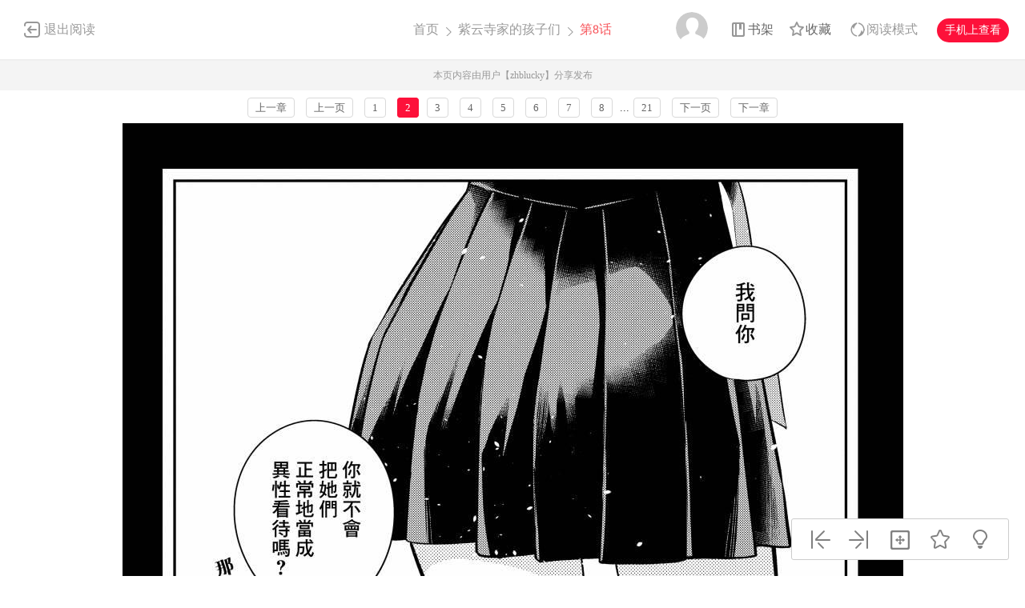

--- FILE ---
content_type: text/html; charset=utf-8
request_url: https://www.dm5.com/m1364575-p2/pagerdata.ashx?d=1768547827251&pageindex=1&pagesize=2&tid=1823997&cid=1364575&t=9
body_size: 1670
content:
[{"Poster":"里昂S肯尼迪","PostContent":"真跟那坨一样那这作者改行画本去好了，这样大家都能爽，而不是搁这给读者框框喂史……","PostTime":"2025-07-22 13:48","Id":14585367,"HeadUrl":"https://manhua1028avatar40.cdndm5.com/userfile/3/avatars/2024/7/30/496632991/1/190808f8298d4320b2df1e979e43dde8_tmb_64x64.jpg","Support":0,"IsPraise":false,"VipLevel":0,"VipType":0,"PraiseCount":0,"ToPostShowDataItems":[{"Poster":"solofeng","PostContent":"目前至少比租借女友好看","PostTime":"2023-01-20 07:18","Id":12958090,"HeadUrl":"https://css122us.cdndm5.com/v202508200911/dm5/images/user/toux3.jpg","Support":0,"IsPraise":false,"VipLevel":0,"VipType":0,"PraiseCount":52}],"PostArea":null},{"Poster":"QQc8763","PostContent":"還好認出畫風","PostTime":"2025-06-17 17:47","Id":14542616,"HeadUrl":"https://css122us.cdndm5.com/v202508200911/dm5/images/user/toux3.jpg","Support":0,"IsPraise":false,"VipLevel":0,"VipType":0,"PraiseCount":0,"ToPostShowDataItems":[{"Poster":"solofeng","PostContent":"目前至少比租借女友好看","PostTime":"2023-01-20 07:18","Id":12958090,"HeadUrl":"https://css122us.cdndm5.com/v202508200911/dm5/images/user/toux3.jpg","Support":0,"IsPraise":false,"VipLevel":0,"VipType":0,"PraiseCount":52}],"PostArea":null},{"Poster":"090****139","PostContent":"沒錯，基本還包括次男，這個長男當大哥很成功","PostTime":"2023-06-20 23:55","Id":13357928,"HeadUrl":"https://css122us.cdndm5.com/v202508200911/dm5/images/user/toux3.jpg","Support":0,"IsPraise":false,"VipLevel":0,"VipType":0,"PraiseCount":13,"ToPostShowDataItems":[{"Poster":"龜仔出沒","PostContent":"阿每個都喜歡長男就對了 什麼鬼啦","PostTime":"2023-06-04 23:40","Id":13315235,"HeadUrl":"https://css122us.cdndm5.com/v202508200911/dm5/images/user/toux3.jpg","Support":0,"IsPraise":false,"VipLevel":0,"VipType":0,"PraiseCount":1}],"PostArea":null},{"Poster":"ab33620690","PostContent":"想沾光，讓你亮到發光","PostTime":"2023-06-20 02:35","Id":13355997,"HeadUrl":"https://css122us.cdndm5.com/v202508200911/dm5/images/user/toux3.jpg","Support":0,"IsPraise":false,"VipLevel":0,"VipType":0,"PraiseCount":0,"ToPostShowDataItems":null,"PostArea":null},{"Poster":"龜仔出沒","PostContent":"阿每個都喜歡長男就對了 什麼鬼啦","PostTime":"2023-06-04 23:40","Id":13315235,"HeadUrl":"https://css122us.cdndm5.com/v202508200911/dm5/images/user/toux3.jpg","Support":0,"IsPraise":false,"VipLevel":0,"VipType":0,"PraiseCount":1,"ToPostShowDataItems":null,"PostArea":null},{"Poster":"solofeng","PostContent":"目前至少比租借女友好看","PostTime":"2023-01-20 07:18","Id":12958090,"HeadUrl":"https://css122us.cdndm5.com/v202508200911/dm5/images/user/toux3.jpg","Support":0,"IsPraise":false,"VipLevel":0,"VipType":0,"PraiseCount":52,"ToPostShowDataItems":null,"PostArea":null},{"Poster":"漫画人1204894","PostContent":"這作者，不意外","PostTime":"2023-01-19 23:45","Id":12957471,"HeadUrl":"https://manhua1028avatar40.cdndm5.com/userfile/6/avatars/old/12/2016/12/10/f92eccaa0ca24ac5.jpg","Support":0,"IsPraise":false,"VipLevel":0,"VipType":0,"PraiseCount":0,"ToPostShowDataItems":null,"PostArea":null},{"Poster":"rvujjik","PostContent":"時間地點跳來跳去，直接用轉場水一話","PostTime":"2023-01-19 23:35","Id":12957444,"HeadUrl":"https://css122us.cdndm5.com/v202508200911/dm5/images/user/toux3.jpg","Support":0,"IsPraise":false,"VipLevel":0,"VipType":0,"PraiseCount":1,"ToPostShowDataItems":null,"PostArea":null},{"Poster":"再次","PostContent":"這作者是不是水上癮了 這部也開水","PostTime":"2023-01-19 23:19","Id":12957404,"HeadUrl":"https://css122us.cdndm5.com/v202508200911/dm5/images/user/toux3.jpg","Support":0,"IsPraise":false,"VipLevel":4,"VipType":0,"PraiseCount":4,"ToPostShowDataItems":null,"PostArea":null},{"Poster":"Gunza","PostContent":"蝴蝶效應嗎 人人開始準備卡C位","PostTime":"2023-01-19 23:19","Id":12957403,"HeadUrl":"https://wx.qlogo.cn/mmopen/Yayl9GAmaPgfctzXGqygNbtiaTXgTr3t5wRMTzeNBNCbaP8HibvzGhGVQz9TQ9TaExSsrvxEk7OtJey5PnllPrjrFWBwNDZXaz/0","Support":0,"IsPraise":false,"VipLevel":0,"VipType":0,"PraiseCount":1,"ToPostShowDataItems":null,"PostArea":null}]

--- FILE ---
content_type: application/javascript
request_url: https://css122us.cdndm5.com/v202508200911/dm5/js/comics-dm5v3.js
body_size: 26544
content:
/// <reference path="jquery-1.4.1.js" />
var DM5_N = 3;
var DM5_NUM = "num";
var DM5_ISLOGINSHOW = false;
//鼠标在广告区域标识
var DM5_ISINADVERTIS = false;
//鼠标在支付区域标识
var DM5_ISINPAY = false;
//当前广告组ID
var DM5_AdGroupID = 0;
//当前页类型
var DM5_PageType = 0;
//当前广告ID
var DM5_AdID = 0;
var DM5_AID = 0;
var DM5_AdGroupQueue = [];

//广告文件采集队列
var DM5_AdFilesQueue = new Array();
var DM5_ISEMAILSHOW = false;
var DM5_EMAIL_DIAG;
$(function () {
    if ($(".btn_collection").length > 0) {
        if ($(".btn_collection").length == 1) {
            $(".btn_collection").each(function () {
                var mid = $(this).attr("mid");
                var collection = $(this);
                $.ajax({
                    url: 'userdata.ashx?d=' + new Date().getTime(),
                    dataType: 'json',
                    data: { tp: 7, mid: mid },
                    type: 'POST',
                    success: function (data) {
                        if (data && data.msg == "1") {
                            collection.addClass("active");
                            collection.html('<i class="icon icon-fav2-full"></i>已收藏');
                        }
                    }
                });
            });
        }
        else {
            var collmids = "";
            $(".btn_collection").each(function () {
                var mid = $(this).attr("mid");
                collmids += mid + ",";

            });
            $.ajax({
                url: 'userdata.ashx?d=' + new Date().getTime(),
                dataType: 'json',
                data: { tp: 13, mids: collmids },
                type: 'POST',
                success: function (data) {
                    if (data && data.comicids) {
                        $(".btn_collection").each(function () {
                            var mid = parseInt($(this).attr("mid"));
                            if ($.inArray(mid, data.comicids) >= 0) {
                                $(this).addClass("active");
                                $(this).html('<i class="icon icon-fav2-full"></i>已收藏');
                            }
                        });
                    }
                }
            });
        }
    }
    showerrorlog();

    $(window).unbind("blur");

    $(window).blur(function () {
        if (DM5_ISINADVERTIS) {
            DM5_ISINADVERTIS = false;
            if (DM5_AdGroupID > 0 || DM5_AID > 0) {
                $.ajax({
                    url: '/adgroup.ashx?d=' + new Date().getTime(),
                    dataType: 'json',
                    async: false,
                    data: { gid: DM5_AdGroupID, pagetype: DM5_PageType, aid: DM5_AdID, naid: DM5_AID, language: 1 },
                    error: function (msg) {
                    },
                    success: function (json) {
                        if (json.Value == "0") {
                            $(".clDiv").each(function () {
                                var groupid = $(this).attr("AdGroupID");
                                var repTag = $(this).attr("RepTag");
                                var nlid = $(this).attr("aid");
                                var aid = $(this).attr("adid");
                                var t = $(this);
                                if (groupid == DM5_AdGroupID && groupid != 0) {
                                    setTimeout(function () {
                                        if (typeof (json.Items) != 'undefined') {
                                            for (var i = 0; i < json.Items.length; i++) {
                                                if (json.Items[i].Locationid == aid && json.Items[i].Adid != nlid && json.Items[i].Codeid > 0) {
                                                    var classname = "";
                                                    if (typeof (json.Items[i].isrefresh) != 'undefined' && json.Items[i].isrefresh) {
                                                        classname = "fastrefresh";
                                                    }
                                                    var frame = "<iframe frameborder='no' marginwidth='0' marginheight='0' scrolling='no' allowtransparency='yes' width='" + t.width() + "px' height='" + t.height() + "px' id='frame_" + json.Items[i].Codeid + "' src='wxhfm.html?cid=" + json.Items[i].Codeid + "' class='" + classname + "'></iframe>";
                                                    t.html(frame);
                                                    t.attr("AdGroupID", json.Items[i].AdGroupid);
                                                    t.attr("aid", json.Items[i].Adid);
                                                    adjs();
                                                    return;
                                                }
                                            }
                                        }
                                        t.hide();
                                        if ($("#" + repTag).length > 0) {
                                            $("#" + repTag).hide();
                                        }
                                        adjs();
                                    }, 500);
                                }
                                else if (nlid == DM5_AID) {
                                    setTimeout(function () {
                                        if (typeof (json.Items) != 'undefined') {
                                            for (var i = 0; i < json.Items.length; i++) {
                                                if (json.Items[i].Locationid == aid && json.Items[i].Adid != nlid && json.Items[i].Codeid > 0) {
                                                    var classname = "";
                                                    if (typeof (json.Items[i].isrefresh) != 'undefined' && json.Items[i].isrefresh) {
                                                        classname = "fastrefresh";
                                                    }
                                                    var frame = "<iframe frameborder='no' marginwidth='0' marginheight='0' scrolling='no' allowtransparency='yes' width='" + t.width() + "px' height='" + t.height() + "px' id='frame_" + json.Items[i].Codeid + "' src='wxhfm.html?cid=" + json.Items[i].Codeid + "' class='" + classname + "'></iframe>";
                                                    t.html(frame);
                                                    t.attr("AdGroupID", json.Items[i].AdGroupid);
                                                    t.attr("aid", json.Items[i].Adid);
                                                    adjs();
                                                    return;
                                                }
                                            }
                                        }
                                        t.hide();
                                        if ($("#" + repTag).length > 0) {
                                            $("#" + repTag).hide();
                                        }
                                        adjs();
                                    }, 500);
                                }
                            });
                        }
                    }
                });
            }
        }
    });
});

function adLimit() {
    $(".clDiv").each(function () {
        //广告点击次数限制
        var left = $(this).offset().left;
        var right = $(this).offset().left + $(this).width();
        var top = $(this).offset().top;
        var bottom = $(this).offset().top + $(this).height();
        $(this).mouseover(function (e) {
            $(window).focus();
            DM5_ISINADVERTIS = !DM5_ISINPAY;
            DM5_AdGroupID = $(this).attr("AdGroupID");
            DM5_AdID = $(this).attr("AdID");
            DM5_AID = $(this).attr("AID");
        }).mouseleave(function (e) {
            if (e.clientX != -1 && (e.clientX <= left || e.clientX >= right || (e.clientY + $(window).scrollTop()) <= top || (e.clientY + $(window).scrollTop()) >= bottom)) {
                DM5_ISINADVERTIS = false;
            }
        });
        var thisHeight = parseInt($(this).css("height").replace("px", ""));
        var thisWidth = parseInt($(this).css("width").replace("px", ""));
        var obj = $(this).children().not("script").each(function () {
            try {
                if (!$(this).is("iframe")) {
                    $(this).width(thisWidth).height(thisHeight).css("float", "left").css("overflow", "hidden");
                }
            }
            catch (err) { }
        });
        try {
            $(this).height(thisHeight).width(thisWidth);
        }
        catch (err)
        { }
        var left = $(this).width() + parseInt($(this).css("padding-right").replace("px", ""))
            + parseInt($(this).css("border-right-width").replace("px", ""));
        var top = parseInt($(this).css("padding-top").replace("px", ""))// + parseInt($(this).css("margin-top").replace("px", ""))
            + parseInt($(this).css("border-top-width").replace("px", ""));
        if (getIEBrowserVer() < 8) {
            top += $(this).height();
        }
        return;
    });
}
function adFileLimit(clDiv, adgroupid, adid) {
    if (adgroupid == 0 && adid == 0) return;
    if (clDiv.html()) {
        if (clDiv.html().toLowerCase().indexOf("<iframe") >= 0) {
            var regIframe = new RegExp("<iframe[\\s\\S]+?id=\"?([\\s\\S]+?)\"? ", "i");
            var iframeId = regIframe.exec(clDiv.html());
            if (iframeId != null) {
                var fid = iframeId[1];
                if (fid) {
                    var iframe = document.getElementById(fid);
                    fn = function () {
                        var contents = $("#" + fid).contents();
                        if (adgroupid > 0) {
                            var content = AdShieldFilter(adgroupid, $($("#" + fid).contents()[0].documentElement).html());
                            if (content != $($("#" + fid).contents()[0].documentElement).html())
                                clDiv.html(content);
                        }
                        if (adid > 0 && $("#" + fid).contents().length > 0)
                            CollectAdShield(adid, $($("#" + fid).contents()[0].documentElement).html());
                    };
                    if (iframe.attachEvent) {
                        try {
                            iframe.attachEvent("onload", fn);
                        } catch (ex) { }
                    } else {
                        iframe.onload = fn;
                    }
                }
            }
        }
        else {
            if (adgroupid > 0) {
                var content = AdShieldFilter(adgroupid, clDiv.html());
                if (content != clDiv.html())
                    clDiv.html(content);
            }
            if (adid > 0)
                CollectAdShield(adid, clDiv.html());
        }
    }
}

function addtogroup(lid, adgroupid, adid, adtag) {
    //    var o = new Object();
    //    o.GroupID = adgroupid;
    //    o.AdId = adid;
    //    o.Tag = adtag;
    //    DM5_AdGroupQueue.push(o);
    var o = $("#" + adtag);
    o.attr("AdGroupID", adgroupid);
    o.attr("AdID", lid);
    o.attr("AID", adid);
    o.addClass("clDiv");
}
function AdShieldFilter(adgroupid, content) {
    if (DM5_ADShields) {
        for (var i = 0; i < DM5_ADShields.length; i++) {
            if (adgroupid == DM5_ADShields[i].ID && DM5_ADShields[i].AdShield != "") {
                var adShields = DM5_ADShields[i].AdShield.split("{换行符}");
                for (var j = 0; j < adShields.length; j++)
                    if (content.indexOf(adShields[j]) >= 0)
                        return DM5_ADShields[i].AdShieldReplace;
            }
        }
    }
    return content;
}
function CollectAdShield(adid, content) {
    if ($.cookie("CollectAdShield") && $.cookie("CollectAdShield").indexOf("," + adid + ",") >= 0) {
        return;
    }
    if (DM5_AdItemCollectFiles.Ids.indexOf("," + adid + ",") >= 0) {
        var collectUrl = "";
        var reEmbed = new RegExp("(<embed[^>]+?>)");
        var emb = reEmbed.exec(content.toLowerCase());
        if (emb == null) {
            var reObject = new RegExp("(<object[^>]+>[\\s\\S]+?</object>)");
            var obj = reObject.exec(content.toLowerCase());
            if (obj) {
                var data = new RegExp("data=(?:'|\")([\\s\\S]+?)(?:'|\")").exec(obj[1])
                if (data)
                    collectUrl = data[1];
            }
        }
        else {
            var src = new RegExp("src=(?:'|\")([\\s\\S]+?)(?:'|\")").exec(emb[1])
            if (src)
                collectUrl = src[1];
        }

        if (collectUrl != "") {
            collectUrl = collectUrl.indexOf("?") > 0 ? collectUrl.substring(0, collectUrl.indexOf("?")) : collectUrl;
            var cadids = "";
            if ($.cookie("CollectAdShield") && collectUrl != "")
                cadids = $.cookie("CollectAdShield") + adid + ",";
            else if (collectUrl != "")
                cadids = "," + adid + ",";
            if (cadids != "")
                $.cookie("CollectAdShield", cadids, { path: "/", expires: "1" });

            var adFileObj = { "adid": adid, "curl": collectUrl };
            DM5_AdFilesQueue[DM5_AdFilesQueue.length] = adFileObj;
        }
    }
}

function AdFileCollect() {
    if (DM5_AdFilesQueue.length > 0) {
        var adids = "";
        var curls = "";
        for (var i = 0; i < DM5_AdFilesQueue.length; i++) {
            adids += (adids == "" ? "" : ",") + DM5_AdFilesQueue[i].adid;
            curls += (curls == "" ? "" : ",") + DM5_AdFilesQueue[i].curl;
        }
        $.ajax({
            type: "POST",
            url: "/AdShieldCollector.ashx",
            data: "adids=" + adids + "&curls=" + escape(curls),
            success: function (msg) {

            }
        });
    }
}

function SetIframeAction(iframeName) {
    //    var iframeWindow = window.frames[iframeName];
    var iframeWindow = document.getElementById(iframeName).contentWindow;
    //内容是否加载完
    if (iframeWindow.document.readyState == "complete") {
        $("a", iframeWindow.document).each(function () {
            alert($(this).attr("href"));
        });
    }
    else {
        setTimeout(function () {
            SetIframeAction(iframeName);
        }, 10);
    }
}
function userBrowser() {
    var browserName = navigator.userAgent.toLowerCase();
    if (/msie/i.test(browserName) && !/opera/.test(browserName)) {
        return "IE";
    } else if (/firefox/i.test(browserName)) {
        return "Firefox";
    } else if (/chrome/i.test(browserName) && /webkit/i.test(browserName) && /mozilla/i.test(browserName)) {
        return "Chrome";
    } else if (/opera/i.test(browserName)) {
        return "Opera";
    } else if (/webkit/i.test(browserName) && !(/chrome/i.test(browserName) && /webkit/i.test(browserName) && /mozilla/i.test(browserName))) {
        return "Safari";
    } else {
        return "unKnow";
    }
}
function getIEBrowserVer() {
    var ver; //浏览器版本
    var bType; //浏览器类型
    var vNumber; //版本号
    ver = navigator.appVersion;
    bType = navigator.appName;
    if (bType == "Microsoft Internet Explorer") {
        vNumber = parseFloat(ver.substring(ver.indexOf("MSIE") + 5, ver.lastIndexOf("Windows")));
        return vNumber;
    }
    return 9;
}

var DM5_ERROR_DIAG;
function showerrorlog() {
    $("#posterror").click(function () {
        if (!DM5_ERROR_DIAG) {
            $('#ui-dialog').show();
            // $("#errorlog").load("/showerror/?language=1");
            // DM5_ERROR_DIAG = $("#errorlog");
            // DM5_ERROR_DIAG.dialog({
            //     width: 410,
            //     resizable: false,
            //     autoOpen: false,
            //     modal: true,
            //     draggable: false,
            //     title: '报告错误'
            // });
        }
        else {
            $("#errorform").show();
            $("#posting").hide();
            $("#poststatus").text("");
        }
        DM5_ERROR_DIAG.dialog("open");
    });
}

function showerrorlog2() {
    $("#cp_fun_yj").click(function () {
        if (!DM5_ERROR_DIAG) {
            var tf = "<div id='yj_ct' style='display:none'><iframe id=\"createerror_fm\" width=\"800px\" height=\"574px\" marginheight=\"0\" marginwidth=\"0\" scrolling=\"auto\" frameborder=\"0\"></iframe><div>";
            $("#yj_lg").append(tf);
            $("#createerror_fm").attr("src", "/helppop/");
            $("#createerror_fm").load(function () {
                $("#yjloading").hide();
                $("#yj_ct").show();
                //                $("#createerror_fm").contents().find("#txtHelpTargetUrl").val(window.location.href);
                $("#createerror_fm").contents().find("#hdrepage").val(window.location.href);
            });
            //$("#yj_lg").load("/showerror/?language=1&type=2", function () { LoadErrorForm(); });
            DM5_ERROR_DIAG = $("#yj_lg");
            DM5_ERROR_DIAG.dialog({
                width: 800,
                resizable: false,
                autoOpen: false,
                modal: true,
                draggable: false,
                title: '意见反馈'
            });
        }
        else {
            $("#createerror_fm").contents().find(".helpmain").show();
            $("#createerror_fm").contents().find("#posting").hide();
            $("#createerror_fm").contents().find("#txtErrorMsg").text("");
            $("#createerror_fm").height(574);
            //            $("#createerror_fm").contents().find("#txtHelpTargetUrl").val(window.location.href);
            $("#createerror_fm").contents().find("#hdrepage").val(window.location.href);
        }
        DM5_ERROR_DIAG.dialog("open");
        $(window).scroll(function () {
            DM5_ERROR_DIAG.dialog("option", "position", 'center');
        })
    });
}

function posterrorajax() {
    $("#errorform").hide();
    $("#posting").text("数据正在提交中..");
    $("#posting").show();
    var content = $("#txt_errorcontent").val();
    var email = $("#txt_erroremail").val();
    var browserLanguage = $("#hdnBrowserLanguage").val();
    if (content == "" || content.length == 0) {
        $("#poststatus").text("内容不能为空");
        $("#errorform").show();
        $("#posting").hide();
        return;
    }
    if (email == "" || email.length == 0) {
        $("#poststatus").text("请填写您的Email以便我们给您反馈");
        $("#errorform").show();
        $("#posting").hide();
        return;
    }
    else if (!isemail($("#txt_erroremail").val())) {
        $("#poststatus").text("请输入正确的Email以便我们给您反馈");
        $("#errorform").show();
        $("#posting").hide();
        return;
    }
    $.ajax({
        url: 'usererror.ashx?d=' + new Date().getTime(),
        dataType: 'json',
        data: { content: content, email: email, url: DM5_COMIC_URL, browserLanguage: browserLanguage },
        error: function (msg) {
            $("#poststatus").text("网络异常，请稍后再试");
            $("#errorform").show();
            $("#posting").hide();
        },
        success: function (json) {
            if (json.msg == 'success') {
                $("#errorform").hide();
                $("#posting").text("信息提交成功");
                $("#poststatus").text("");
                $("#posting").show();
            }
            else {
                $("#errorform").show();
                $("#poststatus").text(json.error);
                $("#posting").hide();
            }
        }
    });
    return false;
}


function GetFirstChapterUrl(mid, t) {
    $.ajax({
        url: 'dm5.ashx?d=' + new Date().getTime(),
        dataType: 'json',
        data: { mid: mid, lt: 1, action: "getfirstchapterurl" },
        type: 'Get',
        async: false,
        success: function (msg) {
            if (msg.urlkey) {
                $(t).attr("target", '_blank');
                $(t).attr("href", '/' + msg.urlkey + '/');
            } else if (msg.errormessage) {
                ShowDialog(msg.errormessage);
            }
        },
        error: function (msg) {
            ShowDialog("发生异常错误");
        }
    });
}

function showlogin() {
    var html = '<section class="modal-wrap" style="display: table">\n' +
        '    <div class="modal">\n' +
        '        <div class="modal-body login-modal">\n' +
        '            <span class="close" onclick="$(this).parents(\'.modal-wrap\').hide();"><i class="icon icon-close"></i></span>\n' +
        '            <h1>登录</h1>\n' +
        (isSupportPhoneRegister=="true"?'<p class="account-tip">依据《网络安全法》，为保障您的帐号安全与正常使用，请尽快绑定您的手机号，感谢您的理解及支持！</p>\n':'')
        '            <div class="account-login-form">\n' +
        '                <div class="form-wrap">\n' +
        '                    <form>\n' +
        '                        <p class="tip color-main">请输入注册时用的邮箱或者手机号</p>\n' +
        '                        <p><input name="user" type="text" value="" placeholder="您的手机号／邮箱／用户名"></p>\n' +
        '                        <p><input name="pwd" type="password" value="" placeholder="密码"></p>\n' +
        '                        <p class="verify">\n' +
        '                            <input name="verify" type="text" value="" placeholder="验证码">\n' +
        '                            <span><img class="js_verify_img"  src="http://www.dm5.com/image.ashx" alt=""></span>\n' +
        '                            <a href="#" reg-href="http://www.dm5.com/image.ashx" class="reloadimg">换一张</a>\n' +
        '                        </p>\n' +
        '                        <p>\n' +
        '                            <button class="button">立即登录</button>\n' +
        '                        </p>\n' +
        '                        <p class="options">\n' +
        '                            <label><input name="auto" type="checkbox" value="a">自动登录</label>\n' +
        '                            <span class="find-pwd"><a href="#">忘记密码？</a></span>\n' +
        '                            <span class="tabs-link pull-right"><a class="" href="#">去注册</a></span>\n' +
        '                        </p>\n' +
        '                    </form>\n' +
        '                </div>\n' +
        '                <dl class="three">\n' +
        '                    <dt>其他账号登录</dt>\n' +
        '                    <dd><span><img src="{ProtocolHeader}{css}/v<脚本版本号>/{templatepath}/images/account-icon-facebook.png" alt=""></span></dd>\n' +
        '                    <dd><span><img src="{ProtocolHeader}{css}/v<脚本版本号>/{templatepath}/images/account-icon-vk.png" alt=""></span></dd>\n' +
        '                    <dd><span><img src="{ProtocolHeader}{css}/v<脚本版本号>/{templatepath}/images/account-icon-ok.png" alt=""></span></dd>\n' +
        '                    <dd><span><img src="{ProtocolHeader}{css}/v<脚本版本号>/{templatepath}/images/account-icon-instagram.png" alt=""></span></dd>\n' +
        '                    <dd><span><img src="{ProtocolHeader}{css}/v<脚本版本号>/{templatepath}/images/account-icon-twitter.png" alt=""></span></dd>\n' +
        '                    <dd><span><img src="{ProtocolHeader}{css}/v<脚本版本号>/{templatepath}/images/account-icon-rss.png" alt=""></span></dd>\n' +
        '                </dl>\n' +
        '            </div>\n' +
        '        </div>\n' +
        '    </div>\n' +
        '</section>';
    if ($('.modal-wrap .login-modal').length == 0) {
        $('body').append(html);
    }
    $('.modal-wrap .login-modal').parents('.modal-wrap').css('display', 'table');
}


function SetBookmarker(cid, mid, p, uid) {
    if (uid == 0) {
        showlogin();
    }
    else {
        var t = $("#btn_collection" + mid);
        var cancel = 0;
        if (t.length > 0) {
            if (t.hasClass("active")) {
                cancel = 1;
            }
        }
        $.ajax({
            url: 'bookmarker.ashx?d=' + new Date().getTime(),
            dataType: 'json',
            data: { cid: cid, mid: mid, page: p, uid: uid, language: 1, cancel: cancel },
            type: 'POST',
            success: function (msg) {
                if (msg.Value == "1") {
                    if (t.length > 0) {
                        if (t.hasClass("active")) {
                            t.removeClass("active");
                            t.html('<i class="icon icon-fav2"></i>收藏')
                        } else {
                            t.addClass("active");
                            t.html('<i class="icon icon-fav2-full"></i>已收藏')
                        }
                    }
                    if (cancel == 1) {
                        ShowDialog("取消收藏成功");
                    }
                    else {
                        ShowDialog("收藏成功");
                    }
                }
                else if (msg.Value == "2") {
                    ShowDialog("操作失败！书签重复");
                }
                else {
                    ShowDialog("操作失败！参数错误");
                }
            }
        });
    }
};
function isemail(strIn) {
    var myreg = /^([a-zA-Z0-9]+[_|\_|\.]?)*[a-zA-Z0-9]+@([a-zA-Z0-9]+[_|\_|\.]?)*[a-zA-Z0-9]+\.[a-zA-Z]{2,3}$/;
    return myreg.test(strIn);
}

--- FILE ---
content_type: text/plain; charset=utf-8
request_url: https://www.dm5.com/m1364575-p2/chapterfun.ashx?cid=1364575&page=2&key=&language=1&gtk=6&_cid=1364575&_mid=75811&_dt=2026-01-16+15%3A17%3A04&_sign=8be0d3396218f54062be151b4c3b2113
body_size: 1038
content:
eval(function(p,a,c,k,e,d){e=function(c){return(c<a?"":e(parseInt(c/a)))+((c=c%a)>35?String.fromCharCode(c+29):c.toString(36))};if(!''.replace(/^/,String)){while(c--)d[e(c)]=k[c]||e(c);k=[function(e){return d[e]}];e=function(){return'\\w+'};c=1;};while(c--)if(k[c])p=p.replace(new RegExp('\\b'+e(c)+'\\b','g'),k[c]);return p;}('b 5(){1 4=3;1 9=\'8\';1 7="g://f.h.e/a/c/3";1 2=["/j.6","/m.6"];n(1 i=0;i<2.k;i++){2[i]=7+2[i]+\'?4=3&9=8\'}l 2}1 d;d=5();',24,24,'|var|pvalue|1364575|cid|dm5imagefun|jpg|pix|d4309f712cdb4784ebb86ba62edbe3c0|key|76|function|75811||com|manhua1036zjcdn26|https|cdndm5||2_2839|length|return|3_7116|for'.split('|'),0,{}))
